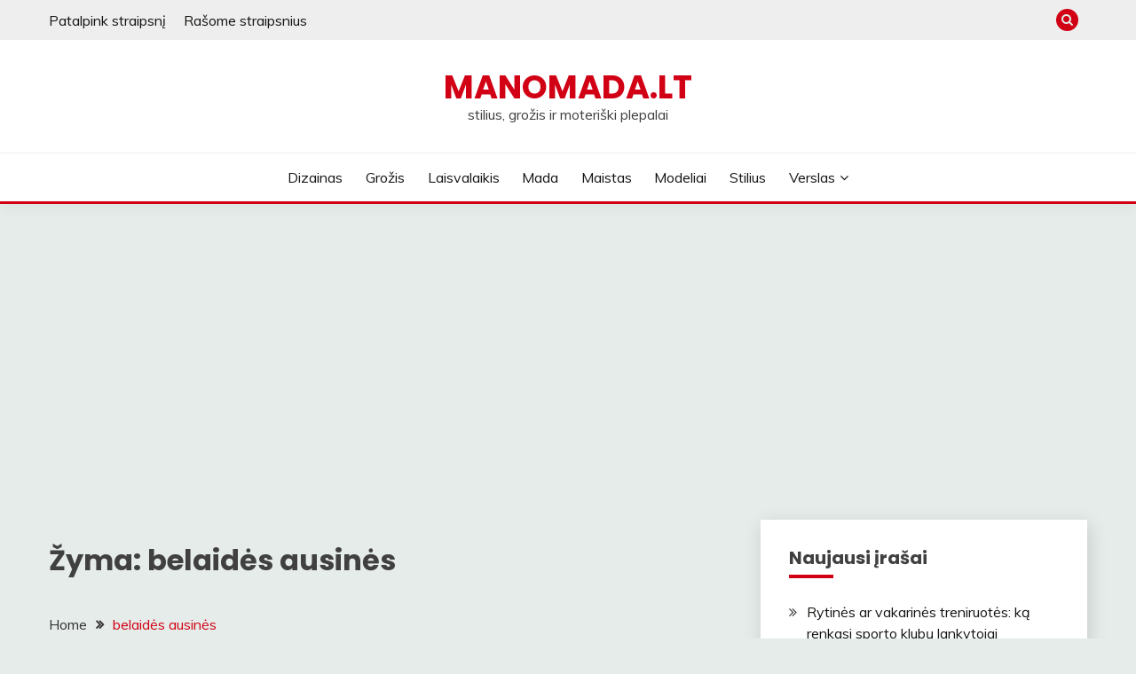

--- FILE ---
content_type: text/html; charset=UTF-8
request_url: https://manomada.lt/tema/belaides-ausines/
body_size: 12876
content:
<!doctype html>
<html lang="lt-LT">
<head>
	<meta charset="UTF-8">
	<meta name="viewport" content="width=device-width, initial-scale=1">
	<link rel="profile" href="https://gmpg.org/xfn/11">

	<meta name='robots' content='index, follow, max-image-preview:large, max-snippet:-1, max-video-preview:-1' />

	<!-- This site is optimized with the Yoast SEO plugin v26.1.1 - https://yoast.com/wordpress/plugins/seo/ -->
	<title>belaidės ausinės Archives - manomada.lt</title>
	<link rel="canonical" href="https://manomada.lt/tema/belaides-ausines/" />
	<meta property="og:locale" content="lt_LT" />
	<meta property="og:type" content="article" />
	<meta property="og:title" content="belaidės ausinės Archives - manomada.lt" />
	<meta property="og:url" content="https://manomada.lt/tema/belaides-ausines/" />
	<meta property="og:site_name" content="manomada.lt" />
	<meta name="twitter:card" content="summary_large_image" />
	<script type="application/ld+json" class="yoast-schema-graph">{"@context":"https://schema.org","@graph":[{"@type":"CollectionPage","@id":"https://manomada.lt/tema/belaides-ausines/","url":"https://manomada.lt/tema/belaides-ausines/","name":"belaidės ausinės Archives - manomada.lt","isPartOf":{"@id":"https://manomada.lt/#website"},"primaryImageOfPage":{"@id":"https://manomada.lt/tema/belaides-ausines/#primaryimage"},"image":{"@id":"https://manomada.lt/tema/belaides-ausines/#primaryimage"},"thumbnailUrl":"","breadcrumb":{"@id":"https://manomada.lt/tema/belaides-ausines/#breadcrumb"},"inLanguage":"lt-LT"},{"@type":"ImageObject","inLanguage":"lt-LT","@id":"https://manomada.lt/tema/belaides-ausines/#primaryimage","url":"","contentUrl":""},{"@type":"BreadcrumbList","@id":"https://manomada.lt/tema/belaides-ausines/#breadcrumb","itemListElement":[{"@type":"ListItem","position":1,"name":"Home","item":"https://manomada.lt/"},{"@type":"ListItem","position":2,"name":"belaidės ausinės"}]},{"@type":"WebSite","@id":"https://manomada.lt/#website","url":"https://manomada.lt/","name":"manomada.lt","description":"stilius, grožis ir moteriški plepalai","potentialAction":[{"@type":"SearchAction","target":{"@type":"EntryPoint","urlTemplate":"https://manomada.lt/?s={search_term_string}"},"query-input":{"@type":"PropertyValueSpecification","valueRequired":true,"valueName":"search_term_string"}}],"inLanguage":"lt-LT"}]}</script>
	<!-- / Yoast SEO plugin. -->


<link rel='dns-prefetch' href='//stats.wp.com' />
<link rel='dns-prefetch' href='//fonts.googleapis.com' />
<link rel="alternate" type="application/rss+xml" title="manomada.lt &raquo; Įrašų RSS srautas" href="https://manomada.lt/feed/" />
<link rel="alternate" type="application/rss+xml" title="manomada.lt &raquo; Komentarų RSS srautas" href="https://manomada.lt/comments/feed/" />
<link rel="alternate" type="application/rss+xml" title="manomada.lt &raquo; Žymos „belaidės ausinės“ RSS srautas" href="https://manomada.lt/tema/belaides-ausines/feed/" />
<style id='wp-img-auto-sizes-contain-inline-css'>
img:is([sizes=auto i],[sizes^="auto," i]){contain-intrinsic-size:3000px 1500px}
/*# sourceURL=wp-img-auto-sizes-contain-inline-css */
</style>

<style id='wp-emoji-styles-inline-css'>

	img.wp-smiley, img.emoji {
		display: inline !important;
		border: none !important;
		box-shadow: none !important;
		height: 1em !important;
		width: 1em !important;
		margin: 0 0.07em !important;
		vertical-align: -0.1em !important;
		background: none !important;
		padding: 0 !important;
	}
/*# sourceURL=wp-emoji-styles-inline-css */
</style>
<link rel='stylesheet' id='wp-block-library-css' href='https://manomada.lt/wp-includes/css/dist/block-library/style.min.css?ver=6.9' media='all' />
<style id='wp-block-paragraph-inline-css'>
.is-small-text{font-size:.875em}.is-regular-text{font-size:1em}.is-large-text{font-size:2.25em}.is-larger-text{font-size:3em}.has-drop-cap:not(:focus):first-letter{float:left;font-size:8.4em;font-style:normal;font-weight:100;line-height:.68;margin:.05em .1em 0 0;text-transform:uppercase}body.rtl .has-drop-cap:not(:focus):first-letter{float:none;margin-left:.1em}p.has-drop-cap.has-background{overflow:hidden}:root :where(p.has-background){padding:1.25em 2.375em}:where(p.has-text-color:not(.has-link-color)) a{color:inherit}p.has-text-align-left[style*="writing-mode:vertical-lr"],p.has-text-align-right[style*="writing-mode:vertical-rl"]{rotate:180deg}
/*# sourceURL=https://manomada.lt/wp-includes/blocks/paragraph/style.min.css */
</style>
<style id='global-styles-inline-css'>
:root{--wp--preset--aspect-ratio--square: 1;--wp--preset--aspect-ratio--4-3: 4/3;--wp--preset--aspect-ratio--3-4: 3/4;--wp--preset--aspect-ratio--3-2: 3/2;--wp--preset--aspect-ratio--2-3: 2/3;--wp--preset--aspect-ratio--16-9: 16/9;--wp--preset--aspect-ratio--9-16: 9/16;--wp--preset--color--black: #000000;--wp--preset--color--cyan-bluish-gray: #abb8c3;--wp--preset--color--white: #ffffff;--wp--preset--color--pale-pink: #f78da7;--wp--preset--color--vivid-red: #cf2e2e;--wp--preset--color--luminous-vivid-orange: #ff6900;--wp--preset--color--luminous-vivid-amber: #fcb900;--wp--preset--color--light-green-cyan: #7bdcb5;--wp--preset--color--vivid-green-cyan: #00d084;--wp--preset--color--pale-cyan-blue: #8ed1fc;--wp--preset--color--vivid-cyan-blue: #0693e3;--wp--preset--color--vivid-purple: #9b51e0;--wp--preset--gradient--vivid-cyan-blue-to-vivid-purple: linear-gradient(135deg,rgb(6,147,227) 0%,rgb(155,81,224) 100%);--wp--preset--gradient--light-green-cyan-to-vivid-green-cyan: linear-gradient(135deg,rgb(122,220,180) 0%,rgb(0,208,130) 100%);--wp--preset--gradient--luminous-vivid-amber-to-luminous-vivid-orange: linear-gradient(135deg,rgb(252,185,0) 0%,rgb(255,105,0) 100%);--wp--preset--gradient--luminous-vivid-orange-to-vivid-red: linear-gradient(135deg,rgb(255,105,0) 0%,rgb(207,46,46) 100%);--wp--preset--gradient--very-light-gray-to-cyan-bluish-gray: linear-gradient(135deg,rgb(238,238,238) 0%,rgb(169,184,195) 100%);--wp--preset--gradient--cool-to-warm-spectrum: linear-gradient(135deg,rgb(74,234,220) 0%,rgb(151,120,209) 20%,rgb(207,42,186) 40%,rgb(238,44,130) 60%,rgb(251,105,98) 80%,rgb(254,248,76) 100%);--wp--preset--gradient--blush-light-purple: linear-gradient(135deg,rgb(255,206,236) 0%,rgb(152,150,240) 100%);--wp--preset--gradient--blush-bordeaux: linear-gradient(135deg,rgb(254,205,165) 0%,rgb(254,45,45) 50%,rgb(107,0,62) 100%);--wp--preset--gradient--luminous-dusk: linear-gradient(135deg,rgb(255,203,112) 0%,rgb(199,81,192) 50%,rgb(65,88,208) 100%);--wp--preset--gradient--pale-ocean: linear-gradient(135deg,rgb(255,245,203) 0%,rgb(182,227,212) 50%,rgb(51,167,181) 100%);--wp--preset--gradient--electric-grass: linear-gradient(135deg,rgb(202,248,128) 0%,rgb(113,206,126) 100%);--wp--preset--gradient--midnight: linear-gradient(135deg,rgb(2,3,129) 0%,rgb(40,116,252) 100%);--wp--preset--font-size--small: 16px;--wp--preset--font-size--medium: 20px;--wp--preset--font-size--large: 25px;--wp--preset--font-size--x-large: 42px;--wp--preset--font-size--larger: 35px;--wp--preset--spacing--20: 0.44rem;--wp--preset--spacing--30: 0.67rem;--wp--preset--spacing--40: 1rem;--wp--preset--spacing--50: 1.5rem;--wp--preset--spacing--60: 2.25rem;--wp--preset--spacing--70: 3.38rem;--wp--preset--spacing--80: 5.06rem;--wp--preset--shadow--natural: 6px 6px 9px rgba(0, 0, 0, 0.2);--wp--preset--shadow--deep: 12px 12px 50px rgba(0, 0, 0, 0.4);--wp--preset--shadow--sharp: 6px 6px 0px rgba(0, 0, 0, 0.2);--wp--preset--shadow--outlined: 6px 6px 0px -3px rgb(255, 255, 255), 6px 6px rgb(0, 0, 0);--wp--preset--shadow--crisp: 6px 6px 0px rgb(0, 0, 0);}:where(.is-layout-flex){gap: 0.5em;}:where(.is-layout-grid){gap: 0.5em;}body .is-layout-flex{display: flex;}.is-layout-flex{flex-wrap: wrap;align-items: center;}.is-layout-flex > :is(*, div){margin: 0;}body .is-layout-grid{display: grid;}.is-layout-grid > :is(*, div){margin: 0;}:where(.wp-block-columns.is-layout-flex){gap: 2em;}:where(.wp-block-columns.is-layout-grid){gap: 2em;}:where(.wp-block-post-template.is-layout-flex){gap: 1.25em;}:where(.wp-block-post-template.is-layout-grid){gap: 1.25em;}.has-black-color{color: var(--wp--preset--color--black) !important;}.has-cyan-bluish-gray-color{color: var(--wp--preset--color--cyan-bluish-gray) !important;}.has-white-color{color: var(--wp--preset--color--white) !important;}.has-pale-pink-color{color: var(--wp--preset--color--pale-pink) !important;}.has-vivid-red-color{color: var(--wp--preset--color--vivid-red) !important;}.has-luminous-vivid-orange-color{color: var(--wp--preset--color--luminous-vivid-orange) !important;}.has-luminous-vivid-amber-color{color: var(--wp--preset--color--luminous-vivid-amber) !important;}.has-light-green-cyan-color{color: var(--wp--preset--color--light-green-cyan) !important;}.has-vivid-green-cyan-color{color: var(--wp--preset--color--vivid-green-cyan) !important;}.has-pale-cyan-blue-color{color: var(--wp--preset--color--pale-cyan-blue) !important;}.has-vivid-cyan-blue-color{color: var(--wp--preset--color--vivid-cyan-blue) !important;}.has-vivid-purple-color{color: var(--wp--preset--color--vivid-purple) !important;}.has-black-background-color{background-color: var(--wp--preset--color--black) !important;}.has-cyan-bluish-gray-background-color{background-color: var(--wp--preset--color--cyan-bluish-gray) !important;}.has-white-background-color{background-color: var(--wp--preset--color--white) !important;}.has-pale-pink-background-color{background-color: var(--wp--preset--color--pale-pink) !important;}.has-vivid-red-background-color{background-color: var(--wp--preset--color--vivid-red) !important;}.has-luminous-vivid-orange-background-color{background-color: var(--wp--preset--color--luminous-vivid-orange) !important;}.has-luminous-vivid-amber-background-color{background-color: var(--wp--preset--color--luminous-vivid-amber) !important;}.has-light-green-cyan-background-color{background-color: var(--wp--preset--color--light-green-cyan) !important;}.has-vivid-green-cyan-background-color{background-color: var(--wp--preset--color--vivid-green-cyan) !important;}.has-pale-cyan-blue-background-color{background-color: var(--wp--preset--color--pale-cyan-blue) !important;}.has-vivid-cyan-blue-background-color{background-color: var(--wp--preset--color--vivid-cyan-blue) !important;}.has-vivid-purple-background-color{background-color: var(--wp--preset--color--vivid-purple) !important;}.has-black-border-color{border-color: var(--wp--preset--color--black) !important;}.has-cyan-bluish-gray-border-color{border-color: var(--wp--preset--color--cyan-bluish-gray) !important;}.has-white-border-color{border-color: var(--wp--preset--color--white) !important;}.has-pale-pink-border-color{border-color: var(--wp--preset--color--pale-pink) !important;}.has-vivid-red-border-color{border-color: var(--wp--preset--color--vivid-red) !important;}.has-luminous-vivid-orange-border-color{border-color: var(--wp--preset--color--luminous-vivid-orange) !important;}.has-luminous-vivid-amber-border-color{border-color: var(--wp--preset--color--luminous-vivid-amber) !important;}.has-light-green-cyan-border-color{border-color: var(--wp--preset--color--light-green-cyan) !important;}.has-vivid-green-cyan-border-color{border-color: var(--wp--preset--color--vivid-green-cyan) !important;}.has-pale-cyan-blue-border-color{border-color: var(--wp--preset--color--pale-cyan-blue) !important;}.has-vivid-cyan-blue-border-color{border-color: var(--wp--preset--color--vivid-cyan-blue) !important;}.has-vivid-purple-border-color{border-color: var(--wp--preset--color--vivid-purple) !important;}.has-vivid-cyan-blue-to-vivid-purple-gradient-background{background: var(--wp--preset--gradient--vivid-cyan-blue-to-vivid-purple) !important;}.has-light-green-cyan-to-vivid-green-cyan-gradient-background{background: var(--wp--preset--gradient--light-green-cyan-to-vivid-green-cyan) !important;}.has-luminous-vivid-amber-to-luminous-vivid-orange-gradient-background{background: var(--wp--preset--gradient--luminous-vivid-amber-to-luminous-vivid-orange) !important;}.has-luminous-vivid-orange-to-vivid-red-gradient-background{background: var(--wp--preset--gradient--luminous-vivid-orange-to-vivid-red) !important;}.has-very-light-gray-to-cyan-bluish-gray-gradient-background{background: var(--wp--preset--gradient--very-light-gray-to-cyan-bluish-gray) !important;}.has-cool-to-warm-spectrum-gradient-background{background: var(--wp--preset--gradient--cool-to-warm-spectrum) !important;}.has-blush-light-purple-gradient-background{background: var(--wp--preset--gradient--blush-light-purple) !important;}.has-blush-bordeaux-gradient-background{background: var(--wp--preset--gradient--blush-bordeaux) !important;}.has-luminous-dusk-gradient-background{background: var(--wp--preset--gradient--luminous-dusk) !important;}.has-pale-ocean-gradient-background{background: var(--wp--preset--gradient--pale-ocean) !important;}.has-electric-grass-gradient-background{background: var(--wp--preset--gradient--electric-grass) !important;}.has-midnight-gradient-background{background: var(--wp--preset--gradient--midnight) !important;}.has-small-font-size{font-size: var(--wp--preset--font-size--small) !important;}.has-medium-font-size{font-size: var(--wp--preset--font-size--medium) !important;}.has-large-font-size{font-size: var(--wp--preset--font-size--large) !important;}.has-x-large-font-size{font-size: var(--wp--preset--font-size--x-large) !important;}
/*# sourceURL=global-styles-inline-css */
</style>

<style id='classic-theme-styles-inline-css'>
/*! This file is auto-generated */
.wp-block-button__link{color:#fff;background-color:#32373c;border-radius:9999px;box-shadow:none;text-decoration:none;padding:calc(.667em + 2px) calc(1.333em + 2px);font-size:1.125em}.wp-block-file__button{background:#32373c;color:#fff;text-decoration:none}
/*# sourceURL=/wp-includes/css/classic-themes.min.css */
</style>
<link rel='stylesheet' id='Muli:400,300italic,300-css' href='//fonts.googleapis.com/css?family=Muli%3A400%2C300italic%2C300&#038;ver=6.9' media='all' />
<link rel='stylesheet' id='Poppins:400,500,600,700-css' href='//fonts.googleapis.com/css?family=Poppins%3A400%2C500%2C600%2C700&#038;ver=6.9' media='all' />
<link rel='stylesheet' id='font-awesome-4-css' href='https://manomada.lt/wp-content/themes/fairy/candidthemes/assets/framework/Font-Awesome/css/font-awesome.min.css?ver=1.4.2' media='all' />
<link rel='stylesheet' id='slick-css' href='https://manomada.lt/wp-content/themes/fairy/candidthemes/assets/framework/slick/slick.css?ver=1.4.2' media='all' />
<link rel='stylesheet' id='slick-theme-css' href='https://manomada.lt/wp-content/themes/fairy/candidthemes/assets/framework/slick/slick-theme.css?ver=1.4.2' media='all' />
<link rel='stylesheet' id='fairy-style-css' href='https://manomada.lt/wp-content/themes/fairy/style.css?ver=1.4.2' media='all' />
<style id='fairy-style-inline-css'>
.byline, .comments-link { clip: rect(1px, 1px, 1px, 1px); height: 1px; position: absolute; overflow: hidden; width: 1px; }
.primary-color, p a, h1 a, h2 a, h3 a, h4 a, h5 a, .author-title a, figure a, table a, span a, strong a, li a, h1 a, .btn-primary-border, .main-navigation #primary-menu > li > a:hover, .widget-area .widget a:hover, .widget-area .widget a:focus, .card-bg-image .card_body a:hover, .main-navigation #primary-menu > li.focus > a, .card-blog-post .category-label-group a:hover, .card_title a:hover, .card-blog-post .entry-meta a:hover, .site-title a:visited, .post-navigation .nav-links > * a:hover, .post-navigation .nav-links > * a:focus, .wp-block-button.is-style-outline .wp-block-button__link, .error-404-title, .ct-dark-mode a:hover, .ct-dark-mode .widget ul li a:hover, .ct-dark-mode .widget-area .widget ul li a:hover, .ct-dark-mode .post-navigation .nav-links > * a, .ct-dark-mode .author-wrapper .author-title a, .ct-dark-mode .wp-calendar-nav a, .site-footer a:hover, .top-header-toggle-btn, .woocommerce ul.products li.product .woocommerce-loop-category__title:hover, .woocommerce ul.products li.product .woocommerce-loop-product__title:hover, .woocommerce ul.products li.product h3:hover, .entry-content dl a, .entry-content table a, .entry-content ul a, .breadcrumb-trail .trial-items a:hover, .breadcrumbs ul a:hover, .breadcrumb-trail .trial-items .trial-end a, .breadcrumbs ul li:last-child a, .comment-list .comment .comment-body a, .comment-list .comment .comment-body .comment-metadata a.comment-edit-link { color: #d10014; }.primary-bg, .btn-primary, .main-navigation ul ul a, #secondary .widget .widget-title:after, .search-form .search-submit, .category-label-group a:after, .posts-navigation .nav-links a, .category-label-group.bg-label a, .wp-block-button__link, .wp-block-button.is-style-outline .wp-block-button__link:hover, button, input[type="button"], input[type="reset"], input[type="submit"], .pagination .page-numbers.current, .pagination .page-numbers:hover, table #today, .tagcloud .tag-cloud-link:hover, .footer-go-to-top, .woocommerce ul.products li.product .button,
.woocommerce #respond input#submit.alt, .woocommerce a.button.alt, .woocommerce button.button.alt, .woocommerce input.button.alt,
.woocommerce #respond input#submit.alt.disabled, .woocommerce #respond input#submit.alt.disabled:hover, .woocommerce #respond input#submit.alt:disabled, .woocommerce #respond input#submit.alt:disabled:hover, .woocommerce #respond input#submit.alt:disabled[disabled], .woocommerce #respond input#submit.alt:disabled[disabled]:hover, .woocommerce a.button.alt.disabled, .woocommerce a.button.alt.disabled:hover, .woocommerce a.button.alt:disabled, .woocommerce a.button.alt:disabled:hover, .woocommerce a.button.alt:disabled[disabled], .woocommerce a.button.alt:disabled[disabled]:hover, .woocommerce button.button.alt.disabled, .woocommerce button.button.alt.disabled:hover, .woocommerce button.button.alt:disabled, .woocommerce button.button.alt:disabled:hover, .woocommerce button.button.alt:disabled[disabled], .woocommerce button.button.alt:disabled[disabled]:hover, .woocommerce input.button.alt.disabled, .woocommerce input.button.alt.disabled:hover, .woocommerce input.button.alt:disabled, .woocommerce input.button.alt:disabled:hover, .woocommerce input.button.alt:disabled[disabled], .woocommerce input.button.alt:disabled[disabled]:hover, .woocommerce .widget_price_filter .ui-slider .ui-slider-range, .woocommerce .widget_price_filter .ui-slider .ui-slider-handle, .fairy-menu-social li a[href*="mailto:"], .ajax-pagination .show-more { background-color: #d10014; }.primary-border, .btn-primary-border, .site-header-v2,.wp-block-button.is-style-outline .wp-block-button__link, .site-header-bottom, .ajax-pagination .show-more { border-color: #d10014; }a:focus, button.slick-arrow:focus, input[type=text]:focus, input[type=email]:focus, input[type=password]:focus, input[type=search]:focus, input[type=file]:focus, input[type=number]:focus, input[type=datetime]:focus, input[type=url]:focus, select:focus, textarea:focus { outline-color: #d10014; }.entry-content a { text-decoration-color: #d10014; }.post-thumbnail a:focus img, .card_media a:focus img, article.sticky .card-blog-post { border-color: #d10014; }.site-title, .site-title a, h1.site-title a, p.site-title a,  .site-title a:visited { color: #d10014; }.site-description { color: #404040; }
                    .card-bg-image:after, .card-bg-image.card-promo .card_media a:after{
                    background-image: linear-gradient(45deg, rgba(209, 0, 20, 0.5), rgba(0, 0, 0, 0.5));
                    }
                    
                    .entry-content a{
                   text-decoration: underline;
                    }
                    body, button, input, select, optgroup, textarea { font-family: 'Muli'; }h1, h2, h3, h4, h5, h6, .entry-content h1 { font-family: 'Poppins'; }
/*# sourceURL=fairy-style-inline-css */
</style>
<script src="https://manomada.lt/wp-includes/js/jquery/jquery.min.js?ver=3.7.1" id="jquery-core-js"></script>
<script src="https://manomada.lt/wp-includes/js/jquery/jquery-migrate.min.js?ver=3.4.1" id="jquery-migrate-js"></script>
<link rel="https://api.w.org/" href="https://manomada.lt/wp-json/" /><link rel="alternate" title="JSON" type="application/json" href="https://manomada.lt/wp-json/wp/v2/tags/64" /><link rel="EditURI" type="application/rsd+xml" title="RSD" href="https://manomada.lt/xmlrpc.php?rsd" />
<meta name="generator" content="WordPress 6.9" />
<script data-ad-client="ca-pub-8470369552600100" async src="https://pagead2.googlesyndication.com/pagead/js/adsbygoogle.js"></script>
	<style>img#wpstats{display:none}</style>
		<style type="text/css">.broken_link, a.broken_link {
	text-decoration: line-through;
}</style></head>

<body class="archive tag tag-belaides-ausines tag-64 wp-embed-responsive wp-theme-fairy hfeed ct-sticky-sidebar fairy-fontawesome-version-4 author-hidden comment-hidden">
<div id="page" class="site">
        <a class="skip-link screen-reader-text" href="#content">Skip to content</a>
            <section class="search-section">
            <div class="container">
                <button class="close-btn"><i class="fa fa-times"></i></button>
                <form role="search" method="get" class="search-form" action="https://manomada.lt/">
				<label>
					<span class="screen-reader-text">Ieškoti:</span>
					<input type="search" class="search-field" placeholder="Ieškoti &hellip;" value="" name="s" />
				</label>
				<input type="submit" class="search-submit" value="Paieška" />
			</form>            </div>
        </section>
            <header id="masthead" class="site-header text-center site-header-v2">
                            <section class="site-header-topbar">
                    <a href="#" class="top-header-toggle-btn">
                        <i class="fa fa-chevron-down" aria-hidden="true"></i>
                    </a>
                    <div class="container">
                        <div class="row">
                            <div class="col col-sm-2-3 col-md-2-3 col-lg-2-4">
                                        <nav class="site-header-top-nav">
            <ul id="menu-virsutinis" class="site-header-top-menu"><li id="menu-item-27" class="menu-item menu-item-type-post_type menu-item-object-page menu-item-27"><a href="https://manomada.lt/patalpinkite-straipsni/">Patalpink straipsnį</a></li>
<li id="menu-item-1097" class="menu-item menu-item-type-post_type menu-item-object-page menu-item-1097"><a href="https://manomada.lt/rasome-straipsnius/">Rašome straipsnius</a></li>
</ul>        </nav>
                                </div>
                            <div class="col col-sm-1-3 col-md-1-3 col-lg-1-4">
                                <div class="fairy-menu-social topbar-flex-grid">
                                            <button class="search-toggle"><i class="fa fa-search"></i></button>
                                    </div>
                            </div>
                        </div>
                    </div>
                </section>
            
        <div id="site-nav-wrap">
            <section id="site-navigation" class="site-header-top header-main-bar" >
                <div class="container">
                    <div class="row">
                        <div class="col-1-1">
                                    <div class="site-branding">
                            <p class="site-title"><a href="https://manomada.lt/" rel="home">manomada.lt</a></p>
                            <p class="site-description">stilius, grožis ir moteriški plepalai</p>
                    </div><!-- .site-branding -->

        <button id="menu-toggle-button" class="menu-toggle" aria-controls="primary-menu" aria-expanded="false">
            <span class="line"></span>
            <span class="line"></span>
            <span class="line"></span>
        </button>
                            </div>

                    </div>
                </div>
            </section>

            <section class="site-header-bottom ">
                <div class="container">
                            <nav class="main-navigation">
            <ul id="primary-menu" class="nav navbar-nav nav-menu justify-content-center">
                <li id="menu-item-16" class="menu-item menu-item-type-taxonomy menu-item-object-category menu-item-16"><a href="https://manomada.lt/apie/dizainas/">Dizainas</a></li>
<li id="menu-item-17" class="menu-item menu-item-type-taxonomy menu-item-object-category menu-item-17"><a href="https://manomada.lt/apie/grozis/">Grožis</a></li>
<li id="menu-item-18" class="menu-item menu-item-type-taxonomy menu-item-object-category menu-item-18"><a href="https://manomada.lt/apie/laisvalaikis/">Laisvalaikis</a></li>
<li id="menu-item-19" class="menu-item menu-item-type-taxonomy menu-item-object-category menu-item-19"><a href="https://manomada.lt/apie/mada/">Mada</a></li>
<li id="menu-item-20" class="menu-item menu-item-type-taxonomy menu-item-object-category menu-item-20"><a href="https://manomada.lt/apie/maistas/">Maistas</a></li>
<li id="menu-item-21" class="menu-item menu-item-type-taxonomy menu-item-object-category menu-item-21"><a href="https://manomada.lt/apie/modeliai-2/">Modeliai</a></li>
<li id="menu-item-23" class="menu-item menu-item-type-taxonomy menu-item-object-category menu-item-23"><a href="https://manomada.lt/apie/stilius/">Stilius</a></li>
<li id="menu-item-24" class="menu-item menu-item-type-taxonomy menu-item-object-category menu-item-has-children menu-item-24"><a href="https://manomada.lt/apie/verslas/">Verslas</a>
<ul class="sub-menu">
	<li id="menu-item-22" class="menu-item menu-item-type-taxonomy menu-item-object-category menu-item-22"><a href="https://manomada.lt/apie/prekyba/">Prekyba</a></li>
	<li id="menu-item-25" class="menu-item menu-item-type-taxonomy menu-item-object-category menu-item-25"><a href="https://manomada.lt/apie/verslas/el-prekyba/">El. prekyba</a></li>
	<li id="menu-item-26" class="menu-item menu-item-type-taxonomy menu-item-object-category menu-item-26"><a href="https://manomada.lt/apie/finansai/">Finansai</a></li>
</ul>
</li>
                <button class="close_nav"><i class="fa fa-times"></i></button>
            </ul>
        </nav><!-- #site-navigation -->

                </div>
            </section>
        </div>
            </header><!-- #masthead -->
    <div id="content" class="site-content">
<main class="site-main">
    <section class="blog-list-section archive-list-section sec-spacing">
        <div class="container">
                        <div class="row ">
                <div id="primary" class="col-1-1 col-md-2-3">
                    <div class="page-header">
                        <h1 class="page-title">Žyma: <span>belaidės ausinės</span></h1>                    </div><!-- .page-header -->
                                    <div class="fairy-breadcrumb-wrapper">
                    <div class='breadcrumbs init-animate clearfix'><div id='fairy-breadcrumbs' class='clearfix'><div role="navigation" aria-label="Breadcrumbs" class="breadcrumb-trail breadcrumbs" itemprop="breadcrumb"><ul class="trail-items" itemscope itemtype="http://schema.org/BreadcrumbList"><meta name="numberOfItems" content="2" /><meta name="itemListOrder" content="Ascending" /><li itemprop="itemListElement" itemscope itemtype="http://schema.org/ListItem" class="trail-item trail-begin"><a href="https://manomada.lt/" rel="home" itemprop="item"><span itemprop="name">Home</span></a><meta itemprop="position" content="1" /></li><li itemprop="itemListElement" itemscope itemtype="http://schema.org/ListItem" class="trail-item trail-end"><a href="https://manomada.lt/tema/belaides-ausines/" itemprop="item"><span itemprop="name">belaidės ausinės</span></a><meta itemprop="position" content="2" /></li></ul></div></div></div>                </div>
                                            <div class="fairy-content-area ">


                            
<article id="post-994" class="post-994 post type-post status-publish format-standard has-post-thumbnail hentry category-laisvalaikis tag-belaides-ausines tag-garso-technika tag-muzika">
    <!-- 
        for full single column card layout add [.card-full-width] class 
        for reverse align for figure and card_body add [.reverse-row] class in .card-blog-post
    -->
        <div class="card card-blog-post ">
                    <figure class="post-thumbnail card_media">
                <a href="https://manomada.lt/belaides-ausines-kaip-issirinkti/">
                                    </a>
            </figure>
                    <div class="card_body">
            <!-- To have a background category link add [.bg-label] in category-label-group class -->
            <div>
            <div class="category-label-group"><span class="cat-links"><a class="ct-cat-item-5" href="https://manomada.lt/apie/laisvalaikis/"  rel="category tag">Laisvalaikis</a> </span></div><h2 class="card_title"><a href="https://manomada.lt/belaides-ausines-kaip-issirinkti/" rel="bookmark">Belaidės ausinės: kaip išsirinkti?</a></h2>                            <div class="entry-meta">
                    <span class="posted-on"><i class="fa fa-calendar"></i><a href="https://manomada.lt/belaides-ausines-kaip-issirinkti/" rel="bookmark"><time class="entry-date published updated" datetime="2017-08-14T19:45:01+03:00">2017-08-14</time></a></span><span class="byline"> <span class="author vcard"><i class="fa fa-user"></i><a class="url fn n" href="https://manomada.lt/author/straipsniai/">straipsniai</a></span></span>                </div><!-- .entry-meta -->
                        </div>
            <div>
            <div class="entry-content">
                <p>Šiandien technikos parduotuvėse kone plačiausią skyrių dažniausiai sudaro nešiojamieji kompiuteriai, televizoriai ir telefonų skyrius. Taip jau yra, jog technikai nuolat tobulėjant, įvairius įrenginius atnaujiname labai</p>
            </div>
                            <a href="https://manomada.lt/belaides-ausines-kaip-issirinkti/" class="btn btn-primary">
                    Read More                </a>
                            </div>


        </div>
    </div>


    <!--<footer class="entry-footer">
			</footer>--><!-- .entry-footer -->
</article><!-- #post-994 -->
                        </div>
                                    </div>
                                    <div id="secondary" class="col-12 col-md-1-3 col-lg-1-3">
                        
<aside class="widget-area">
	
		<section id="recent-posts-2" class="widget widget_recent_entries">
		<h2 class="widget-title">Naujausi įrašai</h2>
		<ul>
											<li>
					<a href="https://manomada.lt/rytines-ar-vakarines-treniruotes-ka-renkasi-sporto-klubu-lankytojai-klaipedoje/">Rytinės ar vakarinės treniruotės: ką renkasi sporto klubų lankytojai Klaipėdoje?</a>
									</li>
											<li>
					<a href="https://manomada.lt/nuo-susitikimo-iki-vakarienes-vieni-batai-visai-dienai/">Nuo susitikimo iki vakarienės: vieni batai visai dienai</a>
									</li>
											<li>
					<a href="https://manomada.lt/kolageno-tipai-i-ii-iii-kuo-jie-skiriasi-ir-kam-skirti/">Kolageno tipai: I, II, III &#8211; kuo jie skiriasi ir kam skirti?</a>
									</li>
											<li>
					<a href="https://manomada.lt/hialurono-rugstis-kodel-ji-tokia-svarbi-odai-sanariams-ir-bendrai-savijautai/">Hialurono rūgštis – kodėl ji tokia svarbi odai, sąnariams ir bendrai savijautai</a>
									</li>
											<li>
					<a href="https://manomada.lt/hoka-revoliucija-begimo-ir-aktyvaus-gyvenimo-avalyneje/">„Hoka“ – revoliucija bėgimo ir aktyvaus gyvenimo avalynėje</a>
									</li>
					</ul>

		</section><section id="tag_cloud-2" class="widget widget_tag_cloud"><h2 class="widget-title">Temos</h2><div class="tagcloud"><a href="https://manomada.lt/tema/aksesuarai/" class="tag-cloud-link tag-link-23 tag-link-position-1" style="font-size: 0.9rem;" aria-label="aksesuarai (5 elementai)">aksesuarai</a>
<a href="https://manomada.lt/tema/apatinis-trikotazas/" class="tag-cloud-link tag-link-36 tag-link-position-2" style="font-size: 0.9rem;" aria-label="apatinis trikotažas (9 elementai)">apatinis trikotažas</a>
<a href="https://manomada.lt/tema/apranga/" class="tag-cloud-link tag-link-40 tag-link-position-3" style="font-size: 0.9rem;" aria-label="apranga (4 elementai)">apranga</a>
<a href="https://manomada.lt/tema/avalyne/" class="tag-cloud-link tag-link-57 tag-link-position-4" style="font-size: 0.9rem;" aria-label="avalynė (7 elementai)">avalynė</a>
<a href="https://manomada.lt/tema/baldai/" class="tag-cloud-link tag-link-59 tag-link-position-5" style="font-size: 0.9rem;" aria-label="baldai (4 elementai)">baldai</a>
<a href="https://manomada.lt/tema/batai/" class="tag-cloud-link tag-link-63 tag-link-position-6" style="font-size: 0.9rem;" aria-label="batai (6 elementai)">batai</a>
<a href="https://manomada.lt/tema/dantys/" class="tag-cloud-link tag-link-80 tag-link-position-7" style="font-size: 0.9rem;" aria-label="dantys (4 elementai)">dantys</a>
<a href="https://manomada.lt/tema/dovanos/" class="tag-cloud-link tag-link-93 tag-link-position-8" style="font-size: 0.9rem;" aria-label="dovanos (5 elementai)">dovanos</a>
<a href="https://manomada.lt/tema/drabuziai/" class="tag-cloud-link tag-link-96 tag-link-position-9" style="font-size: 0.9rem;" aria-label="Drabužiai (7 elementai)">Drabužiai</a>
<a href="https://manomada.lt/tema/drabuziai-internetu/" class="tag-cloud-link tag-link-98 tag-link-position-10" style="font-size: 0.9rem;" aria-label="drabužiai internetu (12 elementų)">drabužiai internetu</a>
<a href="https://manomada.lt/tema/el-parduotuves/" class="tag-cloud-link tag-link-110 tag-link-position-11" style="font-size: 0.9rem;" aria-label="el. parduotuvės (7 elementai)">el. parduotuvės</a>
<a href="https://manomada.lt/tema/finansai/" class="tag-cloud-link tag-link-121 tag-link-position-12" style="font-size: 0.9rem;" aria-label="finansai (3 elementai)">finansai</a>
<a href="https://manomada.lt/tema/interjeras/" class="tag-cloud-link tag-link-159 tag-link-position-13" style="font-size: 0.9rem;" aria-label="interjeras (9 elementai)">interjeras</a>
<a href="https://manomada.lt/tema/juvelyrika/" class="tag-cloud-link tag-link-170 tag-link-position-14" style="font-size: 0.9rem;" aria-label="juvelyrika (13 elementų)">juvelyrika</a>
<a href="https://manomada.lt/tema/juvelyriniai-dirbiniai/" class="tag-cloud-link tag-link-171 tag-link-position-15" style="font-size: 0.9rem;" aria-label="juvelyriniai dirbiniai (10 elementų)">juvelyriniai dirbiniai</a>
<a href="https://manomada.lt/tema/keliones/" class="tag-cloud-link tag-link-183 tag-link-position-16" style="font-size: 0.9rem;" aria-label="Kelionės (6 elementai)">Kelionės</a>
<a href="https://manomada.lt/tema/kosmetika/" class="tag-cloud-link tag-link-202 tag-link-position-17" style="font-size: 0.9rem;" aria-label="kosmetika (11 elementų)">kosmetika</a>
<a href="https://manomada.lt/tema/kosmetika-internetu/" class="tag-cloud-link tag-link-203 tag-link-position-18" style="font-size: 0.9rem;" aria-label="kosmetika internetu (5 elementai)">kosmetika internetu</a>
<a href="https://manomada.lt/tema/kreditai/" class="tag-cloud-link tag-link-207 tag-link-position-19" style="font-size: 0.9rem;" aria-label="kreditai (5 elementai)">kreditai</a>
<a href="https://manomada.lt/tema/kreditai-internetu/" class="tag-cloud-link tag-link-208 tag-link-position-20" style="font-size: 0.9rem;" aria-label="kreditai internetu (4 elementai)">kreditai internetu</a>
<a href="https://manomada.lt/tema/kvepalai/" class="tag-cloud-link tag-link-216 tag-link-position-21" style="font-size: 0.9rem;" aria-label="kvepalai (4 elementai)">kvepalai</a>
<a href="https://manomada.lt/tema/laikrodziai/" class="tag-cloud-link tag-link-218 tag-link-position-22" style="font-size: 0.9rem;" aria-label="laikrodžiai (4 elementai)">laikrodžiai</a>
<a href="https://manomada.lt/tema/mada-2/" class="tag-cloud-link tag-link-241 tag-link-position-23" style="font-size: 0.9rem;" aria-label="mada (6 elementai)">mada</a>
<a href="https://manomada.lt/tema/makiazas/" class="tag-cloud-link tag-link-251 tag-link-position-24" style="font-size: 0.9rem;" aria-label="makiažas (5 elementai)">makiažas</a>
<a href="https://manomada.lt/tema/moterims/" class="tag-cloud-link tag-link-283 tag-link-position-25" style="font-size: 0.9rem;" aria-label="moterims (4 elementai)">moterims</a>
<a href="https://manomada.lt/tema/moterys/" class="tag-cloud-link tag-link-289 tag-link-position-26" style="font-size: 0.9rem;" aria-label="moterys (4 elementai)">moterys</a>
<a href="https://manomada.lt/tema/namai/" class="tag-cloud-link tag-link-301 tag-link-position-27" style="font-size: 0.9rem;" aria-label="namai (8 elementai)">namai</a>
<a href="https://manomada.lt/tema/odontologijos-klinika/" class="tag-cloud-link tag-link-319 tag-link-position-28" style="font-size: 0.9rem;" aria-label="odontologijos klinika (6 elementai)">odontologijos klinika</a>
<a href="https://manomada.lt/tema/papuosalai/" class="tag-cloud-link tag-link-335 tag-link-position-29" style="font-size: 0.9rem;" aria-label="papuošalai (16 elementų)">papuošalai</a>
<a href="https://manomada.lt/tema/renginiai/" class="tag-cloud-link tag-link-395 tag-link-position-30" style="font-size: 0.9rem;" aria-label="renginiai (4 elementai)">renginiai</a>
<a href="https://manomada.lt/tema/rubai/" class="tag-cloud-link tag-link-402 tag-link-position-31" style="font-size: 0.9rem;" aria-label="rūbai (11 elementų)">rūbai</a>
<a href="https://manomada.lt/tema/rubai-internetu/" class="tag-cloud-link tag-link-403 tag-link-position-32" style="font-size: 0.9rem;" aria-label="rūbai internetu (5 elementai)">rūbai internetu</a>
<a href="https://manomada.lt/tema/seksas/" class="tag-cloud-link tag-link-415 tag-link-position-33" style="font-size: 0.9rem;" aria-label="seksas (4 elementai)">seksas</a>
<a href="https://manomada.lt/tema/sportas/" class="tag-cloud-link tag-link-441 tag-link-position-34" style="font-size: 0.9rem;" aria-label="sportas (6 elementai)">sportas</a>
<a href="https://manomada.lt/tema/sukneles-internetu/" class="tag-cloud-link tag-link-452 tag-link-position-35" style="font-size: 0.9rem;" aria-label="sukneles internetu (5 elementai)">sukneles internetu</a>
<a href="https://manomada.lt/tema/sukneles/" class="tag-cloud-link tag-link-451 tag-link-position-36" style="font-size: 0.9rem;" aria-label="suknelės (10 elementų)">suknelės</a>
<a href="https://manomada.lt/tema/suzadetuviu-ziedai/" class="tag-cloud-link tag-link-460 tag-link-position-37" style="font-size: 0.9rem;" aria-label="sužadėtuvių žiedai (5 elementai)">sužadėtuvių žiedai</a>
<a href="https://manomada.lt/tema/vaikai/" class="tag-cloud-link tag-link-483 tag-link-position-38" style="font-size: 0.9rem;" aria-label="vaikai (8 elementai)">vaikai</a>
<a href="https://manomada.lt/tema/vestuviniai-ziedai/" class="tag-cloud-link tag-link-509 tag-link-position-39" style="font-size: 0.9rem;" aria-label="vestuviniai žiedai (5 elementai)">vestuviniai žiedai</a>
<a href="https://manomada.lt/tema/vestuviniai-ziedai-internetu/" class="tag-cloud-link tag-link-510 tag-link-position-40" style="font-size: 0.9rem;" aria-label="vestuviniai žiedai internetu (5 elementai)">vestuviniai žiedai internetu</a>
<a href="https://manomada.lt/tema/vestuvines-sukneles/" class="tag-cloud-link tag-link-505 tag-link-position-41" style="font-size: 0.9rem;" aria-label="vestuvinės suknelės (4 elementai)">vestuvinės suknelės</a>
<a href="https://manomada.lt/tema/vestuves/" class="tag-cloud-link tag-link-504 tag-link-position-42" style="font-size: 0.9rem;" aria-label="vestuvės (12 elementų)">vestuvės</a>
<a href="https://manomada.lt/tema/vyrai/" class="tag-cloud-link tag-link-532 tag-link-position-43" style="font-size: 0.9rem;" aria-label="vyrai (7 elementai)">vyrai</a>
<a href="https://manomada.lt/tema/sventes/" class="tag-cloud-link tag-link-465 tag-link-position-44" style="font-size: 0.9rem;" aria-label="šventės (4 elementai)">šventės</a>
<a href="https://manomada.lt/tema/ziedai/" class="tag-cloud-link tag-link-543 tag-link-position-45" style="font-size: 0.9rem;" aria-label="žiedai (8 elementai)">žiedai</a></div>
</section></aside><!-- #secondary -->
                    </div>
                            </div>
        </div>

    </section>

</main><!-- #main -->

</div> <!-- #content -->

	<footer id="colophon" class="site-footer">
                    <section class="site-footer-top">
                <div class="container">
                    <div class="row">
                                                    <div class="col-12 col-sm-1-1 col-md-1-3">
                                <section id="archives-2" class="widget widget_archive"><h2 class="widget-title">Archyvai</h2>		<label class="screen-reader-text" for="archives-dropdown-2">Archyvai</label>
		<select id="archives-dropdown-2" name="archive-dropdown">
			
			<option value="">Pasirinkite mėnesį</option>
				<option value='https://manomada.lt/2026/01/'> 2026 m. sausio mėn. </option>
	<option value='https://manomada.lt/2025/09/'> 2025 m. rugsėjo mėn. </option>
	<option value='https://manomada.lt/2025/06/'> 2025 m. birželio mėn. </option>
	<option value='https://manomada.lt/2025/05/'> 2025 m. gegužės mėn. </option>
	<option value='https://manomada.lt/2025/03/'> 2025 m. kovo mėn. </option>
	<option value='https://manomada.lt/2025/02/'> 2025 m. vasario mėn. </option>
	<option value='https://manomada.lt/2025/01/'> 2025 m. sausio mėn. </option>
	<option value='https://manomada.lt/2024/12/'> 2024 m. gruodžio mėn. </option>
	<option value='https://manomada.lt/2024/11/'> 2024 m. lapkričio mėn. </option>
	<option value='https://manomada.lt/2024/10/'> 2024 m. spalio mėn. </option>
	<option value='https://manomada.lt/2024/07/'> 2024 m. liepos mėn. </option>
	<option value='https://manomada.lt/2024/03/'> 2024 m. kovo mėn. </option>
	<option value='https://manomada.lt/2024/02/'> 2024 m. vasario mėn. </option>
	<option value='https://manomada.lt/2023/10/'> 2023 m. spalio mėn. </option>
	<option value='https://manomada.lt/2023/08/'> 2023 m. rugpjūčio mėn. </option>
	<option value='https://manomada.lt/2023/05/'> 2023 m. gegužės mėn. </option>
	<option value='https://manomada.lt/2023/01/'> 2023 m. sausio mėn. </option>
	<option value='https://manomada.lt/2022/12/'> 2022 m. gruodžio mėn. </option>
	<option value='https://manomada.lt/2022/11/'> 2022 m. lapkričio mėn. </option>
	<option value='https://manomada.lt/2022/10/'> 2022 m. spalio mėn. </option>
	<option value='https://manomada.lt/2022/08/'> 2022 m. rugpjūčio mėn. </option>
	<option value='https://manomada.lt/2022/07/'> 2022 m. liepos mėn. </option>
	<option value='https://manomada.lt/2022/06/'> 2022 m. birželio mėn. </option>
	<option value='https://manomada.lt/2022/03/'> 2022 m. kovo mėn. </option>
	<option value='https://manomada.lt/2022/02/'> 2022 m. vasario mėn. </option>
	<option value='https://manomada.lt/2022/01/'> 2022 m. sausio mėn. </option>
	<option value='https://manomada.lt/2021/12/'> 2021 m. gruodžio mėn. </option>
	<option value='https://manomada.lt/2021/11/'> 2021 m. lapkričio mėn. </option>
	<option value='https://manomada.lt/2021/10/'> 2021 m. spalio mėn. </option>
	<option value='https://manomada.lt/2021/09/'> 2021 m. rugsėjo mėn. </option>
	<option value='https://manomada.lt/2021/07/'> 2021 m. liepos mėn. </option>
	<option value='https://manomada.lt/2021/04/'> 2021 m. balandžio mėn. </option>
	<option value='https://manomada.lt/2021/03/'> 2021 m. kovo mėn. </option>
	<option value='https://manomada.lt/2021/02/'> 2021 m. vasario mėn. </option>
	<option value='https://manomada.lt/2020/12/'> 2020 m. gruodžio mėn. </option>
	<option value='https://manomada.lt/2020/11/'> 2020 m. lapkričio mėn. </option>
	<option value='https://manomada.lt/2020/10/'> 2020 m. spalio mėn. </option>
	<option value='https://manomada.lt/2020/08/'> 2020 m. rugpjūčio mėn. </option>
	<option value='https://manomada.lt/2020/07/'> 2020 m. liepos mėn. </option>
	<option value='https://manomada.lt/2020/06/'> 2020 m. birželio mėn. </option>
	<option value='https://manomada.lt/2020/04/'> 2020 m. balandžio mėn. </option>
	<option value='https://manomada.lt/2020/03/'> 2020 m. kovo mėn. </option>
	<option value='https://manomada.lt/2020/02/'> 2020 m. vasario mėn. </option>
	<option value='https://manomada.lt/2020/01/'> 2020 m. sausio mėn. </option>
	<option value='https://manomada.lt/2019/11/'> 2019 m. lapkričio mėn. </option>
	<option value='https://manomada.lt/2019/10/'> 2019 m. spalio mėn. </option>
	<option value='https://manomada.lt/2019/09/'> 2019 m. rugsėjo mėn. </option>
	<option value='https://manomada.lt/2019/08/'> 2019 m. rugpjūčio mėn. </option>
	<option value='https://manomada.lt/2019/07/'> 2019 m. liepos mėn. </option>
	<option value='https://manomada.lt/2019/06/'> 2019 m. birželio mėn. </option>
	<option value='https://manomada.lt/2019/05/'> 2019 m. gegužės mėn. </option>
	<option value='https://manomada.lt/2019/04/'> 2019 m. balandžio mėn. </option>
	<option value='https://manomada.lt/2019/03/'> 2019 m. kovo mėn. </option>
	<option value='https://manomada.lt/2019/02/'> 2019 m. vasario mėn. </option>
	<option value='https://manomada.lt/2019/01/'> 2019 m. sausio mėn. </option>
	<option value='https://manomada.lt/2018/11/'> 2018 m. lapkričio mėn. </option>
	<option value='https://manomada.lt/2018/10/'> 2018 m. spalio mėn. </option>
	<option value='https://manomada.lt/2018/09/'> 2018 m. rugsėjo mėn. </option>
	<option value='https://manomada.lt/2018/08/'> 2018 m. rugpjūčio mėn. </option>
	<option value='https://manomada.lt/2018/04/'> 2018 m. balandžio mėn. </option>
	<option value='https://manomada.lt/2018/03/'> 2018 m. kovo mėn. </option>
	<option value='https://manomada.lt/2018/02/'> 2018 m. vasario mėn. </option>
	<option value='https://manomada.lt/2018/01/'> 2018 m. sausio mėn. </option>
	<option value='https://manomada.lt/2017/12/'> 2017 m. gruodžio mėn. </option>
	<option value='https://manomada.lt/2017/10/'> 2017 m. spalio mėn. </option>
	<option value='https://manomada.lt/2017/08/'> 2017 m. rugpjūčio mėn. </option>
	<option value='https://manomada.lt/2017/07/'> 2017 m. liepos mėn. </option>
	<option value='https://manomada.lt/2017/06/'> 2017 m. birželio mėn. </option>
	<option value='https://manomada.lt/2017/05/'> 2017 m. gegužės mėn. </option>
	<option value='https://manomada.lt/2017/04/'> 2017 m. balandžio mėn. </option>
	<option value='https://manomada.lt/2017/03/'> 2017 m. kovo mėn. </option>
	<option value='https://manomada.lt/2017/02/'> 2017 m. vasario mėn. </option>
	<option value='https://manomada.lt/2017/01/'> 2017 m. sausio mėn. </option>
	<option value='https://manomada.lt/2016/12/'> 2016 m. gruodžio mėn. </option>
	<option value='https://manomada.lt/2016/11/'> 2016 m. lapkričio mėn. </option>
	<option value='https://manomada.lt/2016/09/'> 2016 m. rugsėjo mėn. </option>
	<option value='https://manomada.lt/2016/08/'> 2016 m. rugpjūčio mėn. </option>
	<option value='https://manomada.lt/2016/07/'> 2016 m. liepos mėn. </option>
	<option value='https://manomada.lt/2016/06/'> 2016 m. birželio mėn. </option>
	<option value='https://manomada.lt/2016/05/'> 2016 m. gegužės mėn. </option>
	<option value='https://manomada.lt/2016/04/'> 2016 m. balandžio mėn. </option>
	<option value='https://manomada.lt/2016/03/'> 2016 m. kovo mėn. </option>
	<option value='https://manomada.lt/2016/02/'> 2016 m. vasario mėn. </option>
	<option value='https://manomada.lt/2016/01/'> 2016 m. sausio mėn. </option>
	<option value='https://manomada.lt/2015/12/'> 2015 m. gruodžio mėn. </option>
	<option value='https://manomada.lt/2015/11/'> 2015 m. lapkričio mėn. </option>
	<option value='https://manomada.lt/2015/10/'> 2015 m. spalio mėn. </option>
	<option value='https://manomada.lt/2015/09/'> 2015 m. rugsėjo mėn. </option>
	<option value='https://manomada.lt/2015/08/'> 2015 m. rugpjūčio mėn. </option>
	<option value='https://manomada.lt/2015/07/'> 2015 m. liepos mėn. </option>
	<option value='https://manomada.lt/2015/06/'> 2015 m. birželio mėn. </option>
	<option value='https://manomada.lt/2015/05/'> 2015 m. gegužės mėn. </option>
	<option value='https://manomada.lt/2015/04/'> 2015 m. balandžio mėn. </option>
	<option value='https://manomada.lt/2015/03/'> 2015 m. kovo mėn. </option>
	<option value='https://manomada.lt/2015/02/'> 2015 m. vasario mėn. </option>
	<option value='https://manomada.lt/2015/01/'> 2015 m. sausio mėn. </option>
	<option value='https://manomada.lt/2014/11/'> 2014 m. lapkričio mėn. </option>
	<option value='https://manomada.lt/2014/10/'> 2014 m. spalio mėn. </option>
	<option value='https://manomada.lt/2014/09/'> 2014 m. rugsėjo mėn. </option>
	<option value='https://manomada.lt/2014/08/'> 2014 m. rugpjūčio mėn. </option>
	<option value='https://manomada.lt/2014/05/'> 2014 m. gegužės mėn. </option>
	<option value='https://manomada.lt/2014/04/'> 2014 m. balandžio mėn. </option>
	<option value='https://manomada.lt/2014/03/'> 2014 m. kovo mėn. </option>
	<option value='https://manomada.lt/2014/02/'> 2014 m. vasario mėn. </option>
	<option value='https://manomada.lt/2014/01/'> 2014 m. sausio mėn. </option>
	<option value='https://manomada.lt/2013/12/'> 2013 m. gruodžio mėn. </option>
	<option value='https://manomada.lt/2013/11/'> 2013 m. lapkričio mėn. </option>
	<option value='https://manomada.lt/2013/10/'> 2013 m. spalio mėn. </option>
	<option value='https://manomada.lt/2013/09/'> 2013 m. rugsėjo mėn. </option>
	<option value='https://manomada.lt/2013/08/'> 2013 m. rugpjūčio mėn. </option>
	<option value='https://manomada.lt/2013/07/'> 2013 m. liepos mėn. </option>
	<option value='https://manomada.lt/2013/06/'> 2013 m. birželio mėn. </option>
	<option value='https://manomada.lt/2013/05/'> 2013 m. gegužės mėn. </option>
	<option value='https://manomada.lt/2013/04/'> 2013 m. balandžio mėn. </option>
	<option value='https://manomada.lt/2013/03/'> 2013 m. kovo mėn. </option>
	<option value='https://manomada.lt/2013/02/'> 2013 m. vasario mėn. </option>

		</select>

			<script>
( ( dropdownId ) => {
	const dropdown = document.getElementById( dropdownId );
	function onSelectChange() {
		setTimeout( () => {
			if ( 'escape' === dropdown.dataset.lastkey ) {
				return;
			}
			if ( dropdown.value ) {
				document.location.href = dropdown.value;
			}
		}, 250 );
	}
	function onKeyUp( event ) {
		if ( 'Escape' === event.key ) {
			dropdown.dataset.lastkey = 'escape';
		} else {
			delete dropdown.dataset.lastkey;
		}
	}
	function onClick() {
		delete dropdown.dataset.lastkey;
	}
	dropdown.addEventListener( 'keyup', onKeyUp );
	dropdown.addEventListener( 'click', onClick );
	dropdown.addEventListener( 'change', onSelectChange );
})( "archives-dropdown-2" );

//# sourceURL=WP_Widget_Archives%3A%3Awidget
</script>
</section><section id="block-11" class="widget widget_block widget_text">
<p></p>
</section><section id="block-12" class="widget widget_block widget_text">
<p></p>
</section>                            </div>
                            
                            <div class="col-12 col-sm-1-1 col-md-1-3">
                                <section id="block-5" class="widget widget_block widget_text">
<p>Norite pasidaryti puikų manikiūrą ar pedikiūrą namuose? Jums reikalingos kokybiškos LED ar UV lempos nagams. Jas rasite moteriškų prekių parduotuvėje internete&nbsp;<a href="https://groziobaze.lt/">https://groziobaze.lt</a>. Apsilankykite jau dabar!</p>
</section><section id="block-8" class="widget widget_block widget_text">
<p></p>
</section><section id="block-9" class="widget widget_block widget_text">
<p></p>
</section>                            </div>
                                                        <div class="col-12 col-sm-1-1 col-md-1-3">
                                <section id="block-13" class="widget widget_block widget_text">
<p>Manomada.lt – pozityvus el. žurnalas moterims apie grožį, namus ir gyvenimą, kupiną džiaugsmo. Norite su mumis pasidalinti savo informacija? Rašykite <a href="/cdn-cgi/l/email-protection" class="__cf_email__" data-cfemail="85ebe4f0efece0ebeaf6c5f3ece9ebece4f0f6ffecebece4abe9f1">[email&#160;protected]</a>.</p>
</section><section id="block-14" class="widget widget_block widget_text">
<p><a href="https://groziomagija.lt/">Kirpykla Justiniškėse</a>, Vilniuje, kurioje nori kirptis kiekvienas vilnietis, kviečia pasigražinti ir atsišviežinti savo šukuoseną, susitvarkyti blakstienas ir antakius bei nagus.</p>
</section>                            </div>
                                                </div>
                </div>
            </section>
            		<section class="site-footer-bottom">
			<div class="container">
                <div class="fairy-menu-social">
                                    </div>
                            <div class="site-reserved text-center">
                All Rights Reserved 2024.            </div>
                <div class="site-info text-center">
            <a href="https://wordpress.org/">
                Proudly powered by WordPress            </a>
            <span class="sep"> | </span>
            Theme: Fairy by <a href="http://www.candidthemes.com/">Candid Themes</a>.        </div><!-- .site-info -->
    			</div>
		</section>
	</footer><!-- #colophon -->
</div><!-- #page -->

            <a href="javascript:void(0);" class="footer-go-to-top go-to-top"><i class="fa fa-long-arrow-up"></i></a>
        <script data-cfasync="false" src="/cdn-cgi/scripts/5c5dd728/cloudflare-static/email-decode.min.js"></script><script type="speculationrules">
{"prefetch":[{"source":"document","where":{"and":[{"href_matches":"/*"},{"not":{"href_matches":["/wp-*.php","/wp-admin/*","/wp-content/uploads/*","/wp-content/*","/wp-content/plugins/*","/wp-content/themes/fairy/*","/*\\?(.+)"]}},{"not":{"selector_matches":"a[rel~=\"nofollow\"]"}},{"not":{"selector_matches":".no-prefetch, .no-prefetch a"}}]},"eagerness":"conservative"}]}
</script>
<script src="https://manomada.lt/wp-content/themes/fairy/js/navigation.js?ver=1.4.2" id="fairy-navigation-js"></script>
<script src="https://manomada.lt/wp-content/themes/fairy/candidthemes/assets/custom/js/theia-sticky-sidebar.js?ver=1.4.2" id="theia-sticky-sidebar-js"></script>
<script src="https://manomada.lt/wp-content/themes/fairy/candidthemes/assets/framework/slick/slick.js?ver=1.4.2" id="slick-js"></script>
<script src="https://manomada.lt/wp-includes/js/imagesloaded.min.js?ver=5.0.0" id="imagesloaded-js"></script>
<script src="https://manomada.lt/wp-includes/js/masonry.min.js?ver=4.2.2" id="masonry-js"></script>
<script src="https://manomada.lt/wp-content/themes/fairy/candidthemes/assets/custom/js/custom.js?ver=1.4.2" id="fairy-custom-js-js"></script>
<script id="jetpack-stats-js-before">
_stq = window._stq || [];
_stq.push([ "view", JSON.parse("{\"v\":\"ext\",\"blog\":\"152972113\",\"post\":\"0\",\"tz\":\"2\",\"srv\":\"manomada.lt\",\"arch_tag\":\"belaides-ausines\",\"arch_results\":\"1\",\"j\":\"1:15.1.1\"}") ]);
_stq.push([ "clickTrackerInit", "152972113", "0" ]);
//# sourceURL=jetpack-stats-js-before
</script>
<script src="https://stats.wp.com/e-202604.js" id="jetpack-stats-js" defer data-wp-strategy="defer"></script>
<script id="wp-emoji-settings" type="application/json">
{"baseUrl":"https://s.w.org/images/core/emoji/17.0.2/72x72/","ext":".png","svgUrl":"https://s.w.org/images/core/emoji/17.0.2/svg/","svgExt":".svg","source":{"concatemoji":"https://manomada.lt/wp-includes/js/wp-emoji-release.min.js?ver=6.9"}}
</script>
<script type="module">
/*! This file is auto-generated */
const a=JSON.parse(document.getElementById("wp-emoji-settings").textContent),o=(window._wpemojiSettings=a,"wpEmojiSettingsSupports"),s=["flag","emoji"];function i(e){try{var t={supportTests:e,timestamp:(new Date).valueOf()};sessionStorage.setItem(o,JSON.stringify(t))}catch(e){}}function c(e,t,n){e.clearRect(0,0,e.canvas.width,e.canvas.height),e.fillText(t,0,0);t=new Uint32Array(e.getImageData(0,0,e.canvas.width,e.canvas.height).data);e.clearRect(0,0,e.canvas.width,e.canvas.height),e.fillText(n,0,0);const a=new Uint32Array(e.getImageData(0,0,e.canvas.width,e.canvas.height).data);return t.every((e,t)=>e===a[t])}function p(e,t){e.clearRect(0,0,e.canvas.width,e.canvas.height),e.fillText(t,0,0);var n=e.getImageData(16,16,1,1);for(let e=0;e<n.data.length;e++)if(0!==n.data[e])return!1;return!0}function u(e,t,n,a){switch(t){case"flag":return n(e,"\ud83c\udff3\ufe0f\u200d\u26a7\ufe0f","\ud83c\udff3\ufe0f\u200b\u26a7\ufe0f")?!1:!n(e,"\ud83c\udde8\ud83c\uddf6","\ud83c\udde8\u200b\ud83c\uddf6")&&!n(e,"\ud83c\udff4\udb40\udc67\udb40\udc62\udb40\udc65\udb40\udc6e\udb40\udc67\udb40\udc7f","\ud83c\udff4\u200b\udb40\udc67\u200b\udb40\udc62\u200b\udb40\udc65\u200b\udb40\udc6e\u200b\udb40\udc67\u200b\udb40\udc7f");case"emoji":return!a(e,"\ud83e\u1fac8")}return!1}function f(e,t,n,a){let r;const o=(r="undefined"!=typeof WorkerGlobalScope&&self instanceof WorkerGlobalScope?new OffscreenCanvas(300,150):document.createElement("canvas")).getContext("2d",{willReadFrequently:!0}),s=(o.textBaseline="top",o.font="600 32px Arial",{});return e.forEach(e=>{s[e]=t(o,e,n,a)}),s}function r(e){var t=document.createElement("script");t.src=e,t.defer=!0,document.head.appendChild(t)}a.supports={everything:!0,everythingExceptFlag:!0},new Promise(t=>{let n=function(){try{var e=JSON.parse(sessionStorage.getItem(o));if("object"==typeof e&&"number"==typeof e.timestamp&&(new Date).valueOf()<e.timestamp+604800&&"object"==typeof e.supportTests)return e.supportTests}catch(e){}return null}();if(!n){if("undefined"!=typeof Worker&&"undefined"!=typeof OffscreenCanvas&&"undefined"!=typeof URL&&URL.createObjectURL&&"undefined"!=typeof Blob)try{var e="postMessage("+f.toString()+"("+[JSON.stringify(s),u.toString(),c.toString(),p.toString()].join(",")+"));",a=new Blob([e],{type:"text/javascript"});const r=new Worker(URL.createObjectURL(a),{name:"wpTestEmojiSupports"});return void(r.onmessage=e=>{i(n=e.data),r.terminate(),t(n)})}catch(e){}i(n=f(s,u,c,p))}t(n)}).then(e=>{for(const n in e)a.supports[n]=e[n],a.supports.everything=a.supports.everything&&a.supports[n],"flag"!==n&&(a.supports.everythingExceptFlag=a.supports.everythingExceptFlag&&a.supports[n]);var t;a.supports.everythingExceptFlag=a.supports.everythingExceptFlag&&!a.supports.flag,a.supports.everything||((t=a.source||{}).concatemoji?r(t.concatemoji):t.wpemoji&&t.twemoji&&(r(t.twemoji),r(t.wpemoji)))});
//# sourceURL=https://manomada.lt/wp-includes/js/wp-emoji-loader.min.js
</script>

<script defer src="https://static.cloudflareinsights.com/beacon.min.js/vcd15cbe7772f49c399c6a5babf22c1241717689176015" integrity="sha512-ZpsOmlRQV6y907TI0dKBHq9Md29nnaEIPlkf84rnaERnq6zvWvPUqr2ft8M1aS28oN72PdrCzSjY4U6VaAw1EQ==" data-cf-beacon='{"version":"2024.11.0","token":"8b8387f70e6a4592b61fd516708e487e","r":1,"server_timing":{"name":{"cfCacheStatus":true,"cfEdge":true,"cfExtPri":true,"cfL4":true,"cfOrigin":true,"cfSpeedBrain":true},"location_startswith":null}}' crossorigin="anonymous"></script>
</body>
</html>


<!-- Page cached by LiteSpeed Cache 7.6.2 on 2026-01-23 05:11:28 -->

--- FILE ---
content_type: text/html; charset=utf-8
request_url: https://www.google.com/recaptcha/api2/aframe
body_size: 267
content:
<!DOCTYPE HTML><html><head><meta http-equiv="content-type" content="text/html; charset=UTF-8"></head><body><script nonce="ehYrWlWIwS6N6qLYEsxvnA">/** Anti-fraud and anti-abuse applications only. See google.com/recaptcha */ try{var clients={'sodar':'https://pagead2.googlesyndication.com/pagead/sodar?'};window.addEventListener("message",function(a){try{if(a.source===window.parent){var b=JSON.parse(a.data);var c=clients[b['id']];if(c){var d=document.createElement('img');d.src=c+b['params']+'&rc='+(localStorage.getItem("rc::a")?sessionStorage.getItem("rc::b"):"");window.document.body.appendChild(d);sessionStorage.setItem("rc::e",parseInt(sessionStorage.getItem("rc::e")||0)+1);localStorage.setItem("rc::h",'1769210973338');}}}catch(b){}});window.parent.postMessage("_grecaptcha_ready", "*");}catch(b){}</script></body></html>